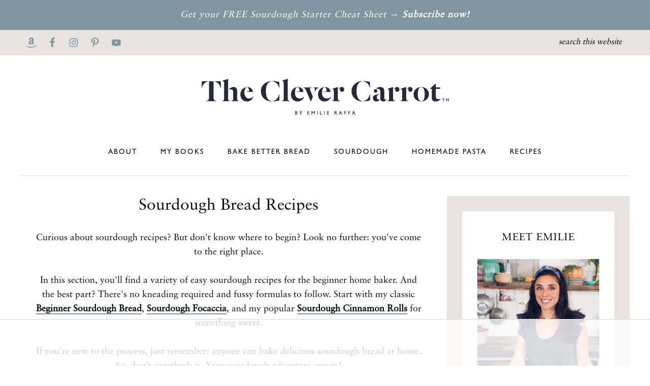

--- FILE ---
content_type: text/html
request_url: https://api.intentiq.com/profiles_engine/ProfilesEngineServlet?at=39&mi=10&dpi=936734067&pt=17&dpn=1&iiqidtype=2&iiqpcid=5881ecae-dc9c-4599-a3db-0ca44a5688db&iiqpciddate=1769151989628&pcid=5211226d-9125-435b-975c-56dac07c86f6&idtype=3&gdpr=0&japs=false&jaesc=0&jafc=0&jaensc=0&jsver=0.33&testGroup=A&source=pbjs&ABTestingConfigurationSource=group&abtg=A&vrref=https%3A%2F%2Fwww.theclevercarrot.com
body_size: 56
content:
{"abPercentage":97,"adt":1,"ct":2,"isOptedOut":false,"data":{"eids":[]},"dbsaved":"false","ls":true,"cttl":86400000,"abTestUuid":"g_8f0d8467-81e1-4c2c-8433-941a5acfa4dc","tc":9,"sid":-1485849438}

--- FILE ---
content_type: text/html; charset=utf-8
request_url: https://www.google.com/recaptcha/api2/aframe
body_size: 248
content:
<!DOCTYPE HTML><html><head><meta http-equiv="content-type" content="text/html; charset=UTF-8"></head><body><script nonce="6Fh_M-mtDRhbb8flbdKgxQ">/** Anti-fraud and anti-abuse applications only. See google.com/recaptcha */ try{var clients={'sodar':'https://pagead2.googlesyndication.com/pagead/sodar?'};window.addEventListener("message",function(a){try{if(a.source===window.parent){var b=JSON.parse(a.data);var c=clients[b['id']];if(c){var d=document.createElement('img');d.src=c+b['params']+'&rc='+(localStorage.getItem("rc::a")?sessionStorage.getItem("rc::b"):"");window.document.body.appendChild(d);sessionStorage.setItem("rc::e",parseInt(sessionStorage.getItem("rc::e")||0)+1);localStorage.setItem("rc::h",'1769151995493');}}}catch(b){}});window.parent.postMessage("_grecaptcha_ready", "*");}catch(b){}</script></body></html>

--- FILE ---
content_type: text/css
request_url: https://www.theclevercarrot.com/wp-content/themes/restored316-refined/clevercarrot/clevercarrot.css?ver=4803604964190428c120d9623aa1fdc6
body_size: 2279
content:
/* Use Sabon at the same size & styling as Sainte Colombe. Gill Sans stays the same per the info on the guideline sheet as well.*/

/*
#0D0D0E - Black
#232937 - Dark Blue
#7f96A0 - Medium Blue
#B4BFC4 - Light Blue
#A67D57 - Camel
#BEAB95 - Dark Taupe
#CEC7B8 - Medium Taupe
#E8E3E0 - Light Taupe

#515151 - dark gray ?

*/

body.custom-header {
	font-family: 'Sabon LT', serif;
	font-size: 18px;
	letter-spacing: 0;
	line-height: 1.6;
	color: #0D0D0E;
}

::placeholder {
   	color: #0D0D0E;
	font-style: italic;
}

h1, h2, h3, h4, h5, h6 {
	font-family: 'Sabon LT', serif;
	letter-spacing: 1px;
}

input, select, textarea {
	font-size: 16px;
	color: #0D0D0E;
	font-family: 'Sabon LT', serif;
	text-transform: lowercase;
}

button, input[type="button"], input[type="reset"], input[type="submit"], .button {
	font-family: 'Gill Sans MT', sans-serif;
	font-size: 14px;
	font-style: none;
}

a.more-link, .more-from-category a, a.wprm-jump-to-recipe-shortcode {
    border: 1px solid #7f96A0;
    background: #7f96A0;
    color: white;
	font-family: 'Gill Sans MT', sans-serif;
	font-size: 14px;
}
a.more-link:hover, .more-from-category a:hover, a.wprm-jump-to-recipe-shortcode:hover {
	background: #fff;
	color: #303030;
	border: 1px solid #303030;
}



@media only screen and (max-width: 960px) {
	.site-inner, .footer-widgets {
    	padding: 0px;
		margin-top: 0;
	}
}

.sidebar-primary {
	background: #E8E3E0;
	padding: 30px;
}

.title-area {
	width: 500px;
}
.site-title {
    display: block;
    text-indent: -9999px;
}
.site-title a {
	background-image: url('/wp-content/themes/restored316-refined/clevercarrot/images/CC.primary.inky.blue.png');
	background-repeat: no-repeat;
	background-position: center center !important;
    background-size: contain !important;
    display: block;
    height: 72px;
    margin: 0 auto;
}

.nav-primary {
	background: #E8E3E0;
}

@media only screen and (max-width: 960px) {
	.nav-primary {
		background: #fff;
	}
}

@media only screen and (min-width: 960px) {

	.nav-primary .genesis-nav-menu > .search {
		width: 20%;
	}
	.nav-primary .genesis-nav-menu > .search input {
		text-align: right;
		font-style: italic;
	}
}

.nav-secondary .wrap {
	border-bottom: 1px solid #E8E3E0;
    padding-bottom: 20px;
	background: none;
}

.simple-social-icons ul li a {
	padding: 5px !important;
}

.genesis-nav-menu {
	font-size: 14px;
	font-family: 'Sabon LT', serif;
}

.genesis-responsive-menu .genesis-nav-menu .menu-item a {
	font-family: 'Gill Sans MT', sans-serif;
	font-size: 14px;
}



/* Announcement Bar & Sitewide CTA Bar */

.announcement-widget .enews-widget p,
.site-wide-cta .enews-widget p {
	margin: 0;
	padding: 10px 20px;
	border: 0;
	font-size: 18px;
	letter-spacing: 1px;
	line-height: 1;
	font-style: italic;
	float: none;
	width: auto;
	text-transform: none;
	font-family: 'Sabon LT', serif;
}
.announcement-widget p a {
	color: white;
	text-decoration: underline;
}
.announcement-widget form,
.site-wide-cta form {
	width: auto;
    float: none;
	margin: 0;
	padding: 0;
}
.announcement-widget .enews-widget input[type="submit"],
.site-wide-cta .enews-widget input[type="submit"] {
	background: #232937;
	border: 1px solid #232937;
	min-width: 100px;
	width: auto;

}
.announcement-widget .enews-widget input,
.site-wide-cta .enews-widget input {
	min-width: 200px;
	border: 0;
	font-size: 16px;
}

.announcement-widget .enews,
.site-wide-cta .enews {
	display: flex;
	justify-content: center;
}

@media only screen and (max-width: 960px) {
	.announcement-widget .enews, .site-wide-cta .enews {
		flex-direction: column;
		align-content: center;
	}
	.announcement-widget form, .site-wide-cta form {
		margin: 0 auto 10px;
	}
}

.site-wide-cta {
	background: #E8E3E0;
}

/* Front page */

.front-page-1, .front-page-2, .front-page-3, .front-page-4, .front-page-5 {
	padding: 0;

}
.front-page .site-inner .widget-title,
.front-page .blog.widget-area h3 {
	font-family: 'Sabon LT', serif;
	font-style: normal;
	font-size: 32px;
	letter-spacing: 0;

	text-indent: 10px;
	text-transform: none;
	margin-bottom: 1em;
}
.front-page .site-inner .widget-title {
	margin-bottom: 0;
}
.front-page .blog.widget-area h3 {
	text-indent: 0;
}
.front-page .blog .entry-title {
	font-size: 28px;
	margin-bottom: 20px;
}

.site-inner .flexible-widgets .widget:first-child {
	margin-bottom: 0;
}

.home-featured-image img {
	margin-left: 0;
	margin-right: 0;
}

.front-page-1 .featured-content .entry-header {
	position: relative;
    background: no-repeat;
    margin: 0;
	padding: 0;
}
.front-page-1 .featured-content .entry-header .entry-title {
	text-transform: uppercase;
	line-height: 28px;
}
.front-page-1 .featured-content .entry-header .entry-title a {
	font-family: 'Sabon LT', serif;
	letter-spacing: 1px;
}
.front-page .blog.widget-area h4 {
	display: none;
}
.front-page .blog {
	margin-top: 80px;
}
.front-page .content .entry {
	padding: 0;
}

@media only screen and (max-width: 960px) {
	.front-page-1 {
		padding: 0;
	}

	.front-page .blog {
		padding: 5%;
	}

	.flexible-widgets .widget, .flexible-widgets.widget-halves .widget:nth-child(even), .flexible-widgets.widget-thirds .widget:nth-child(3n+2), .flexible-widgets.widget-fourths .widget:nth-child(4n+2) {
	    padding: 5%;
	}

}

.site-inner {
	margin-top: 10px;
}



/* Sidebar */
.sidebar .enews-widget {
	border: 0;
}
.sidebar h3.widget-title,
.front-page .site-inner .content-sidebar-wrap .widget-title {
	font-style: normal;
	letter-spacing: 1px;
	font-family: 'Sabon LT', serif;
	text-transform: uppercase;
	text-align: center;
	font-size: 20px;
}
.sidebar input:not([type=submit]) {
	border: 1px solid #0D0D0E;
	text-align: center;
	font-style: italic;
}

/* Post meta */

.single-post article h2, .page article h2,
.single-post article h3, .page article h3 {
	letter-spacing: 0px;
	font-family: 'Sabon LT', serif !important;
	text-transform: none;
}
.single-post article h3, .page article h3 {
	font-size: 24px;
}

.single-post .entry {
	padding-top: 0;
}
.single-post .content .entry-header {
	border-bottom: 1px solid #E8E3E0;
	text-align: center;
}
.single-post .breadcrumbs {
	text-align: center;

}

.entry-title, .page-title {
	margin-bottom: 5px;
	font-style: normal;
	letter-spacing: 0;
	line-height: 1.3;
	font-family: 'Sabon LT', serif;
	font-size: 32px;
	text-transform: capitalize;
}

.entry-header .entry-meta {
	font-size: inherit;
	font-family: 'Sabon LT', serif;
}
.entry-header .entry-meta a {
	font-family: 'Sabon LT', serif;
	font-size: 16px;
	letter-spacing: 1px;
	text-transform: uppercase;
	color: #0D0D0E;
	text-decoration: underline
}
.entry-header {
	margin: 0 0 30px 0;
}
.entry-header .entry-meta a:hover {
	text-decoration: underline;
}
.entry-header .entry-meta a:first-child {
    padding-left: 0;
}
.entry-header .entry-meta {
	display: none;
}

.entry-header .social-proof {
	font-size: 16px;
}
.entry-header span.entry-date {
	display: block;
	font-size: 14px;
	margin-bottom: 30px;
}
.entry-header span.entry-date a {
	text-decoration: underline;
}

.comment-header, .comment-meta {
	font-family: 'Sabon LT', serif;
	font-size: 14px;
	letter-spacing: 1px;
}

.entry-footer .entry-categories {
	font-size: 16px;
    margin-bottom: 30px;
    display: block;
}

.after-entry.widget-area {
	background: #E8E3E0;
}

/* Archives */
.archive-title {
	font-size: 32px;
}
.archive-description  {
	padding: 0 30px;
	text-align: center;
}
.archive-description h1 {
	font-family: 'Sabon LT', serif;
	letter-spacing: 0;
	margin-bottom: 30px;
}

.archive .entry-title {
	margin-top: 10px;
}

.archive .entry {
	padding-left: 0;
	padding-right: 0;
}
.archive .entry .entry-content,
.archive .entry .entry-title {
	margin-left: 10px;
	margin-right: 10px;
}

/* Category/Recipe Index */

.category-index {
	padding-top: 0;
}
.category-index .widget-title {
    background: none;
    font-family: 'Sabon LT';
    font-size: 32px;
}
.category-index .entry-title a {
	font-size: inherit;
}
.category-index .more-from-category a {
	margin-left: auto;
}

.page .featured-content article .entry-title {
	font-family: 'Sabon LT';
  font-size: 24px;
	font-style: normal;
	text-transform: capitalize;
}



/* Footer */
.flex-footer .widget_nav_menu {
	padding: 0;
}
.flex-footer img {
	width: 75px;
}
.site-footer .wrap {
	font-size: 12px;
}

/* Woocommerce */

.woocommerce .site-container .content {
	padding: 20px;
}

h1.woocommerce-products-header__title.page-title {
    margin-bottom: 30px;
}

@media only screen and (min-width: 960px) {
	.woocommerce .site-container .content {
		padding: 0;
	}
	.woocommerce ul.products.columns-3 li.product, .woocommerce-page ul.products.columns-3 li.product {
		width: 31.7% !important;
		margin-right: 20px;
		padding-top: 30px;
	}
	.woocommerce ul.products.columns-3 li.product.last, .woocommerce-page ul.products.columns-3 li.product.last {
		margin-right: 0;
	}
}
	



--- FILE ---
content_type: text/plain
request_url: https://rtb.openx.net/openrtbb/prebidjs
body_size: -229
content:
{"id":"1faa8cdb-e7fd-4fbf-a292-476e5707d6bc","nbr":0}

--- FILE ---
content_type: text/plain; charset=UTF-8
request_url: https://at.teads.tv/fpc?analytics_tag_id=PUB_17002&tfpvi=&gdpr_consent=&gdpr_status=22&gdpr_reason=220&ccpa_consent=&sv=prebid-v1
body_size: 56
content:
MWFhYTFiNGEtMjhkNS00ZDQ5LWFkNjUtZGZmNDFiZjhhZTMyIzUtNg==

--- FILE ---
content_type: text/plain
request_url: https://rtb.openx.net/openrtbb/prebidjs
body_size: -229
content:
{"id":"05db0e3d-7a47-4bce-9328-2041e1f07a62","nbr":0}

--- FILE ---
content_type: text/plain
request_url: https://rtb.openx.net/openrtbb/prebidjs
body_size: -85
content:
{"id":"8896a751-fa9b-4bb3-b9af-20046ccfa22b","nbr":0}

--- FILE ---
content_type: text/plain
request_url: https://rtb.openx.net/openrtbb/prebidjs
body_size: -229
content:
{"id":"d8f43975-6be4-43e1-af5e-2f350a23aa37","nbr":0}

--- FILE ---
content_type: text/plain; charset=utf-8
request_url: https://ads.adthrive.com/http-api/cv2
body_size: 3575
content:
{"om":["088iw0y0","0a8iramy","0pvspoxl","0r31j41j","0rko03io","0y0basn0","1","101779_7764-1036209","101779_7764-1036210","10310289136970_462615155","10310289136970_462615833","10310289136970_579600013","10310289136970_593674671","10310289136970_594352012","10ua7afe","11142692","1185:1610326628","11896988","12010080","12010084","12010088","12168663","124843_10","124844_23","124848_8","124853_8","1610326728","1610338926","17_23391176","17_23391296","1r7rfn75","2132:42602454","2132:46039080","2132:46039088","2249:650628025","2249:650628539","2249:650649530","2249:655776682","2249:674797871","2249:702107029","2249:703330140","2307:2rhihii2","2307:4npk06v9","2307:6enswd6h","2307:794di3me","2307:7fmk89yf","2307:8orkh93v","2307:9ign6cx0","2307:9krcxphu","2307:a7zjih1h","2307:dmoplxrm","2307:erdsqbfc","2307:fevt4ewx","2307:fqeh4hao","2307:ge4000vb","2307:gn3plkq1","2307:hl4tvc28","2307:hlx2b72j","2307:hqz7anxg","2307:hswgcqif","2307:iiu0wq3s","2307:kitf0w2f","2307:lo5w2f9z","2307:m6rbrf6z","2307:r5pphbep","2307:s2ahu2ae","2307:yrlpef8w","2307:zvdz58bk","2409_25495_176_CR52092921","2409_25495_176_CR52092923","2409_25495_176_CR52092959","2409_25495_176_CR52150651","2409_25495_176_CR52153848","2409_25495_176_CR52153849","2409_25495_176_CR52175340","2409_25495_176_CR52178316","2409_25495_176_CR52186411","2409_91366_409_216616","25_53v6aquw","25_oz31jrd0","25_pz8lwofu","25_utberk8n","25_yi6qlg3p","25_zwzjgvpw","2662_199916_8153732","2676:85702151","2676:86739499","2676:86739704","2760:176_CR52153849","2760:176_CR52186411","28925636","28933536","29402249","29414696","29414711","2jjp1phz","2rhihii2","308_125203_17","3335_25247_700109393","33605023","34534189","3490:CR52092920","3490:CR52178316","3490:CR52223725","3490:CR52230541","3658_15032_fevt4ewx","3658_15078_4npk06v9","3658_67113_0pvspoxl","381513943572","3822:24417995","3LMBEkP-wis","3hkzqiet","3v2n6fcp","3xh2cwy9","40854655","409_216406","409_225988","409_227223","43919974","44023623","44629254","458901553568","4714_18819_UISZN5SX3VCPRFEYDHULBA","47192068","47370268","47745534","481703827","485027845327","48673577","4941618","4etfwvf1","4lrf5n54","4npk06v9","5126500501","51372410","522709","52321874","5316_139700_3cdf5be4-408f-43d7-a14f-b5d558e7b1b2","5316_139700_44d12f53-720c-4d77-aa3f-2c657f68dcfa","5316_139700_6aefc6d3-264a-439b-b013-75aa5c48e883","5316_139700_af6bd248-efcd-483e-b6e6-148c4b7b9c8a","5316_139700_bd0b86af-29f5-418b-9bb4-3aa99ec783bd","5316_139700_e3299175-652d-4539-b65f-7e468b378aea","53v6aquw","54779847","549410","5510:mdhhxn07","5510:ouycdkmq","5510:quk7w53j","5563_66529_OADD2.1185273594501884_1PBOXFV5T1KJWT0","5563_66529_OAIP.b691c7aa3d3d9a48216c62631d744ad9","557_409_216396","557_409_220139","557_409_220334","557_409_220343","557_409_228105","557_409_228348","557_409_228354","558_93_5s8wi8hf","56018481","56341213","59780461","5989_1799740_704085924","5iujftaz","5my41lud","5s8wi8hf","5ubl7njm","60398502","60f5a06w","618576351","618876699","61892995","618980679","619089559","61916211","61916223","61916225","61916229","61932933","61932957","62019442","6226505231","6226505239","6226507991","6226508011","6226530649","6250_66552_1117785553","62584628","627309156","627309159","628086965","628222860","628223277","628444259","628444349","628444439","628456310","628456382","628456391","628456403","628622163","628622247","628622250","628683371","628687043","628687157","628687460","628687463","628803013","628841673","629007394","629168001","629168010","629171196","629171202","62946748","62978841","630137823","63063274","63100589","6547_67916_2tAlke8JLD8Img5YutVv","6547_67916_6A8nD3s3nhXKSldhyb7m","663293625","663293761","666719029","680_99480_700109379","684493019","697189989","697893112","698493106","6enswd6h","700109389","700109399","700117707","702423494","703651577","705115233","705115332","705115442","705115523","705116521","705119942","705127202","705397464","705406734","705411030","705413444","726223570444","728927314966","7354_138543_85445183","7354_229128_84572831","737361069011","74243_74_18364017","742574914296","7732580","77gj3an4","7fl72cxu","7fmk89yf","7h5ymc3x","7vplnmf7","7xb3th35","7yj1wi4i","8152859","8152878","8152879","8153734","81x4dv6q","82133854","83447996","83448003","85987470","86087909","86470583","86698256","8b5u826e","8orkh93v","9057/211d1f0fa71d1a58cabee51f2180e38f","9057/2b998d6f4c5a0c05df886b030a2b7b59","9057/75555a1d944235eee74120fc306fa744","9ign6cx0","9pnds6v0","9t6gmxuz","9uox3d6i","9w5l00h3","a0oxacu8","a24l6iop","a7zjih1h","ascierwp","c25t9p0u","c7i6r1q4","cd40m5wq","ce0kt1sn","cgx63l2w","clca5z2o","cmpalw5s","cr-6ovjht2eu9vd","cr-98ru5j2tubxf","cr-Bitc7n_p9iw__vat__49i_k_6v6_h_jce2vj5h_G0l9Rdjrj","cr-Bitc7n_p9iw__vat__49i_k_6v6_h_jce2vj5h_KnXNU4yjl","cr-Bitc7n_p9iw__vat__49i_k_6v6_h_jce2vj5h_ZUFnU4yjl","cr-a9s2xe6vubwj","cr-a9s2xe7rubwj","cr-aaqt0kzrubwj","cr-b36v89xyu9vd","cr-b36v89xyuatj","cr-b36v89xyubwe","cr-ghun4f53ubwe","cr-h6q46o706lrgv2","cv0h9mrv","cymho2zs","dsugp5th","dwghal43","ed298kk1gna","edkk1gna","fcn2zae1","fe298vt4ewx","fhnzmvqw","fj3srhfo","fovbyhjn","fpbj0p83","fypjkbk7","gait92z2","gn3plkq1","gptg4zsl","h0cw921b","hffavbt7","hl4tvc28","hlx2b72j","hqz7anxg","hswgcqif","hya8dpaz","i90isgt0","iiu0wq3s","it2x13t8","ixtrvado","j39smngx","jci9uj40","kecbwzbd","klqiditz","ksrdc5dk","ku298zv8ufm","kz8629zd","kzcm6qrp","l04ojb5z","l1keero7","l2s786m6","l4mj1tyl","lc408s2k","lui7w03k","lyop61rm","m6rbrf6z","m6t1h1z5","mdhhxn07","mne39gsk","mznp7ktv","nm298rms1vr","nmrms1vr","nv0uqrqm","o0l1fyrl","o5xj653n","ogw1ezqo","ouycdkmq","oz31jrd0","pagvt0pd","phlvi7up","pi9dvb89","pl298th4l1a","plth4l1a","quk7w53j","r2tvoa5i","r5pphbep","ra3bwev9","rdwfobyr","rnvjtx7r","rrlikvt1","s4s41bit","seill0x0","sslkianq","t34l2d9w","t393g7ye","t4zab46q","ti0s3bz3","tusooher","u3i8n6ef","ujqkqtnh","uqph5v76","v31rs2oq","ven7pu1c","vj7hzkpp","vkqnyng8","vmn1juoe","w15c67ad","w9acs111","wf9qekf0","xa298u90hsg","xau90hsg","xdaezn6y","xson3pvm","y4hjcn9o","y51tr986","yass8yy7","yi6qlg3p","yrlpef8w","zep75yl2","zq298ekf0vj","zvdz58bk","zw6jpag6","zznndanq","7979132","7979135"],"pmp":[],"adomains":["123notices.com","1md.org","about.bugmd.com","acelauncher.com","adameve.com","akusoli.com","allyspin.com","askanexpertonline.com","atomapplications.com","bassbet.com","betsson.gr","biz-zone.co","bizreach.jp","braverx.com","bubbleroom.se","bugmd.com","buydrcleanspray.com","byrna.com","capitaloneshopping.com","clarifion.com","combatironapparel.com","controlcase.com","convertwithwave.com","cotosen.com","countingmypennies.com","cratedb.com","croisieurope.be","cs.money","dallasnews.com","definition.org","derila-ergo.com","dhgate.com","dhs.gov","displate.com","easyprint.app","easyrecipefinder.co","fabpop.net","familynow.club","fla-keys.com","folkaly.com","g123.jp","gameswaka.com","getbugmd.com","getconsumerchoice.com","getcubbie.com","gowavebrowser.co","gowdr.com","gransino.com","grosvenorcasinos.com","guard.io","hero-wars.com","holts.com","instantbuzz.net","itsmanual.com","jackpotcitycasino.com","justanswer.com","justanswer.es","la-date.com","lightinthebox.com","liverrenew.com","local.com","lovehoney.com","lulutox.com","lymphsystemsupport.com","manualsdirectory.org","meccabingo.com","medimops.de","mensdrivingforce.com","millioner.com","miniretornaveis.com","mobiplus.me","myiq.com","national-lottery.co.uk","naturalhealthreports.net","nbliver360.com","nikke-global.com","nordicspirit.co.uk","nuubu.com","onlinemanualspdf.co","original-play.com","outliermodel.com","paperela.com","paradisestays.site","parasiterelief.com","peta.org","photoshelter.com","plannedparenthood.org","playvod-za.com","printeasilyapp.com","printwithwave.com","profitor.com","quicklearnx.com","quickrecipehub.com","rakuten-sec.co.jp","rangeusa.com","refinancegold.com","robocat.com","royalcaribbean.com","saba.com.mx","shift.com","simple.life","spinbara.com","systeme.io","taboola.com","tackenberg.de","temu.com","tenfactorialrocks.com","theoceanac.com","topaipick.com","totaladblock.com","usconcealedcarry.com","vagisil.com","vegashero.com","vegogarden.com","veryfast.io","viewmanuals.com","viewrecipe.net","votervoice.net","vuse.com","wavebrowser.co","wavebrowserpro.com","weareplannedparenthood.org","xiaflex.com","yourchamilia.com"]}